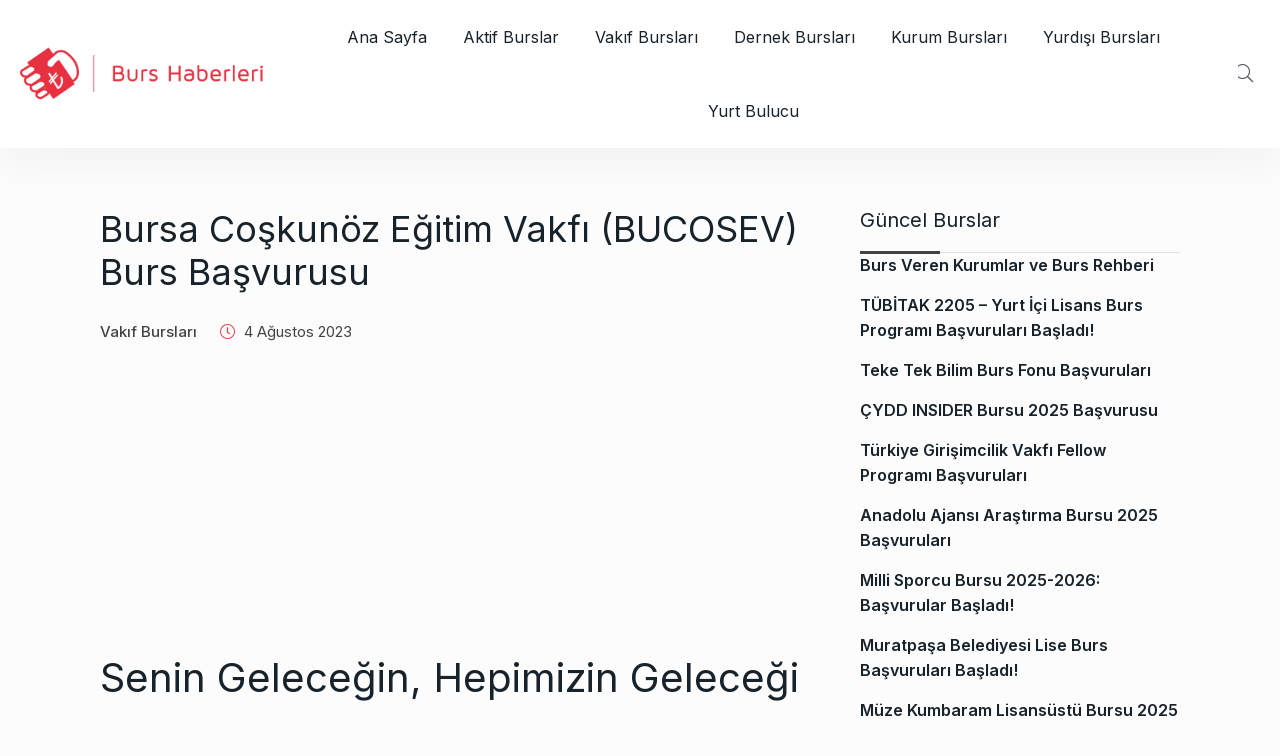

--- FILE ---
content_type: text/html; charset=UTF-8
request_url: https://www.burshaberleri.com/bucosev-bursu
body_size: 16100
content:
<!doctype html><html lang="tr"><head><meta charset="UTF-8"><meta name="viewport" content="width=device-width, initial-scale=1"><link rel="profile" href="https://gmpg.org/xfn/11"><meta name='robots' content='index, follow, max-image-preview:large, max-snippet:-1, max-video-preview:-1' /> <!-- This site is optimized with the Yoast SEO plugin v25.1 - https://yoast.com/wordpress/plugins/seo/ --><link media="all" href="https://www.burshaberleri.com/wp-content/cache/autoptimize/css/autoptimize_fa472929165345bbae398980ec512583.css" rel="stylesheet"><title>Bursa Coşkunöz Eğitim Vakfı (BUCOSEV) Burs Başvurusu - burshaberleri.com</title><link rel="canonical" href="https://www.burshaberleri.com/bucosev-bursu/" /><meta property="og:locale" content="tr_TR" /><meta property="og:type" content="article" /><meta property="og:title" content="Bursa Coşkunöz Eğitim Vakfı (BUCOSEV) Burs Başvurusu - burshaberleri.com" /><meta property="og:description" content="Senin Geleceğin, Hepimizin Geleceği Care Your Career, mühendislik fakültelerinin 3. ve 4. sınıflarındaki başarılı üniversite öğrencilerini hedefine alarak istihdama kazandırmayı amaçlayan bir burs programıdır. Care Your Career’in alışılagelmiş burs programlarından ayırt edici en önemli özelliği, öğrencinin sadece maddi olarak değil mesleki açıdan da gelişimine katkı sağlamasıdır. Aylık maddi desteğin yanı sıra öğrencilerin staj, istihdam ve [&hellip;]" /><meta property="og:url" content="https://www.burshaberleri.com/bucosev-bursu/" /><meta property="og:site_name" content="burshaberleri.com" /><meta property="article:publisher" content="https://www.facebook.com/burshaberleri/" /><meta property="article:published_time" content="2023-08-04T07:55:00+00:00" /><meta property="article:modified_time" content="2024-05-17T00:19:30+00:00" /><meta property="og:image" content="https://www.burshaberleri.com/wp-content/burs-resimleri/bursa-bucosev-bursu.jpg" /><meta property="og:image:width" content="400" /><meta property="og:image:height" content="250" /><meta property="og:image:type" content="image/jpeg" /><meta name="author" content="admin" /><meta name="twitter:card" content="summary_large_image" /><meta name="twitter:creator" content="@burshaberleri" /><meta name="twitter:site" content="@burshaberleri" /><meta name="twitter:label1" content="Yazan:" /><meta name="twitter:data1" content="admin" /><meta name="twitter:label2" content="Tahmini okuma süresi" /><meta name="twitter:data2" content="6 dakika" /> <script type="application/ld+json" class="yoast-schema-graph">{"@context":"https://schema.org","@graph":[{"@type":"Article","@id":"https://www.burshaberleri.com/bucosev-bursu/#article","isPartOf":{"@id":"https://www.burshaberleri.com/bucosev-bursu/"},"author":{"name":"admin","@id":"https://www.burshaberleri.com/#/schema/person/67dda4a92f7e502a6a920fb876d43c89"},"headline":"Bursa Coşkunöz Eğitim Vakfı (BUCOSEV) Burs Başvurusu","datePublished":"2023-08-04T07:55:00+00:00","dateModified":"2024-05-17T00:19:30+00:00","mainEntityOfPage":{"@id":"https://www.burshaberleri.com/bucosev-bursu/"},"wordCount":1404,"publisher":{"@id":"https://www.burshaberleri.com/#organization"},"image":{"@id":"https://www.burshaberleri.com/bucosev-bursu/#primaryimage"},"thumbnailUrl":"https://www.burshaberleri.com/wp-content/burs-resimleri/bursa-bucosev-bursu.jpg","keywords":["BUCOSEV","Bursa","Bursa Coşkunöz Eğitim Vakfı","Bursa Teknik Üniversitesi","Faruk Saraç Tasarım Meslek Yüksekokulu","Faruk Saraç Tasarım MYO","Mühendislik Fakültesi","MYO","Uludağ Üniversitesi","Uluslararası Ticaret Ve Finans","Uluslararası Ticaret Ve Finansman","Uluslararası Ticaret Ve İşletmecilik","Uluslararası Ticaret Ve Lojistik"],"articleSection":["Vakıf Bursları"],"inLanguage":"tr"},{"@type":"WebPage","@id":"https://www.burshaberleri.com/bucosev-bursu/","url":"https://www.burshaberleri.com/bucosev-bursu/","name":"Bursa Coşkunöz Eğitim Vakfı (BUCOSEV) Burs Başvurusu - burshaberleri.com","isPartOf":{"@id":"https://www.burshaberleri.com/#website"},"primaryImageOfPage":{"@id":"https://www.burshaberleri.com/bucosev-bursu/#primaryimage"},"image":{"@id":"https://www.burshaberleri.com/bucosev-bursu/#primaryimage"},"thumbnailUrl":"https://www.burshaberleri.com/wp-content/burs-resimleri/bursa-bucosev-bursu.jpg","datePublished":"2023-08-04T07:55:00+00:00","dateModified":"2024-05-17T00:19:30+00:00","breadcrumb":{"@id":"https://www.burshaberleri.com/bucosev-bursu/#breadcrumb"},"inLanguage":"tr","potentialAction":[{"@type":"ReadAction","target":["https://www.burshaberleri.com/bucosev-bursu/"]}]},{"@type":"ImageObject","inLanguage":"tr","@id":"https://www.burshaberleri.com/bucosev-bursu/#primaryimage","url":"https://www.burshaberleri.com/wp-content/burs-resimleri/bursa-bucosev-bursu.jpg","contentUrl":"https://www.burshaberleri.com/wp-content/burs-resimleri/bursa-bucosev-bursu.jpg","width":400,"height":250},{"@type":"BreadcrumbList","@id":"https://www.burshaberleri.com/bucosev-bursu/#breadcrumb","itemListElement":[{"@type":"ListItem","position":1,"name":"Home","item":"https://www.burshaberleri.com/"},{"@type":"ListItem","position":2,"name":"Bursa Coşkunöz Eğitim Vakfı (BUCOSEV) Burs Başvurusu"}]},{"@type":"WebSite","@id":"https://www.burshaberleri.com/#website","url":"https://www.burshaberleri.com/","name":"burshaberleri.com","description":"Burs Veren Kurumlar 2024 / 2025","publisher":{"@id":"https://www.burshaberleri.com/#organization"},"potentialAction":[{"@type":"SearchAction","target":{"@type":"EntryPoint","urlTemplate":"https://www.burshaberleri.com/?s={search_term_string}"},"query-input":{"@type":"PropertyValueSpecification","valueRequired":true,"valueName":"search_term_string"}}],"inLanguage":"tr"},{"@type":"Organization","@id":"https://www.burshaberleri.com/#organization","name":"Burs Haberleri","url":"https://www.burshaberleri.com/","logo":{"@type":"ImageObject","inLanguage":"tr","@id":"https://www.burshaberleri.com/#/schema/logo/image/","url":"https://www.burshaberleri.com/wp-content/burs-resimleri/burs.jpg","contentUrl":"https://www.burshaberleri.com/wp-content/burs-resimleri/burs.jpg","width":400,"height":400,"caption":"Burs Haberleri"},"image":{"@id":"https://www.burshaberleri.com/#/schema/logo/image/"},"sameAs":["https://www.facebook.com/burshaberleri/","https://x.com/burshaberleri","https://www.instagram.com/burshaberleri/","https://t.me/burshaberleri"]},{"@type":"Person","@id":"https://www.burshaberleri.com/#/schema/person/67dda4a92f7e502a6a920fb876d43c89","name":"admin","image":{"@type":"ImageObject","inLanguage":"tr","@id":"https://www.burshaberleri.com/#/schema/person/image/","url":"https://secure.gravatar.com/avatar/c7aad7691349230bdf8f5e4341c5e4c93eac9d12238e515b55e26785b68eeaea?s=96&d=mm&r=g","contentUrl":"https://secure.gravatar.com/avatar/c7aad7691349230bdf8f5e4341c5e4c93eac9d12238e515b55e26785b68eeaea?s=96&d=mm&r=g","caption":"admin"},"sameAs":["http://www.burshaberleri.com"]}]}</script> <!-- / Yoast SEO plugin. --><link rel='dns-prefetch' href='//fonts.googleapis.com' /><link rel='dns-prefetch' href='//www.googletagmanager.com' /><link rel="alternate" type="application/rss+xml" title="burshaberleri.com &raquo; akışı" href="https://www.burshaberleri.com/feed/" /><link rel="alternate" type="application/rss+xml" title="burshaberleri.com &raquo; yorum akışı" href="https://www.burshaberleri.com/comments/feed/" /><meta property="og:title" content="Bursa Coşkunöz Eğitim Vakfı (BUCOSEV) Burs Başvurusu"/><meta property="og:type" content="article"/><meta property="og:url" content="https://www.burshaberleri.com/bucosev-bursu/"/><meta property="og:site_name" content="burshaberleri.com"/><meta property="og:image" content="https://www.burshaberleri.com/wp-content/burs-resimleri/bursa-bucosev-bursu-300x188.jpg"/><meta name="description" content="Senin Geleceğin, Hepimizin Geleceği Care Your Career, mühendislik fakültelerinin 3. ve 4. sınıflarındaki başarılı üniversite öğrencilerini hedefine alarak"><link rel="apple-touch-icon" href="https://www.burshaberleri.com/wp-content/burs-resimleri/bursa-bucosev-bursu-300x188.jpg"><link rel='stylesheet' id='newsprk-fonts-css' href='https://fonts.googleapis.com/css?family=Inter%3A300%2C400%2C500%2C600%2C700%2C800&#038;ver=4.2' type='text/css' media='all' /> <script type="text/javascript" src="https://www.burshaberleri.com/wp-includes/js/jquery/jquery.min.js?ver=3.7.1" id="jquery-core-js"></script> <link rel="https://api.w.org/" href="https://www.burshaberleri.com/wp-json/" /><link rel="alternate" title="JSON" type="application/json" href="https://www.burshaberleri.com/wp-json/wp/v2/posts/5024" /><link rel="EditURI" type="application/rsd+xml" title="RSD" href="https://www.burshaberleri.com/xmlrpc.php?rsd" /><meta name="generator" content="WordPress 6.8.1" /><link rel='shortlink' href='https://www.burshaberleri.com/?p=5024' /><link rel="alternate" title="oEmbed (JSON)" type="application/json+oembed" href="https://www.burshaberleri.com/wp-json/oembed/1.0/embed?url=https%3A%2F%2Fwww.burshaberleri.com%2Fbucosev-bursu%2F" /><link rel="alternate" title="oEmbed (XML)" type="text/xml+oembed" href="https://www.burshaberleri.com/wp-json/oembed/1.0/embed?url=https%3A%2F%2Fwww.burshaberleri.com%2Fbucosev-bursu%2F&#038;format=xml" /><meta name="generator" content="Site Kit by Google 1.152.1" /><meta name="onesignal" content="wordpress-plugin"/><link rel="icon" href="https://www.burshaberleri.com/wp-content/burs-resimleri/cropped-burshaberleri-ico-32x32.png" sizes="32x32" /><link rel="icon" href="https://www.burshaberleri.com/wp-content/burs-resimleri/cropped-burshaberleri-ico-192x192.png" sizes="192x192" /><link rel="apple-touch-icon" href="https://www.burshaberleri.com/wp-content/burs-resimleri/cropped-burshaberleri-ico-180x180.png" /><meta name="msapplication-TileImage" content="https://www.burshaberleri.com/wp-content/burs-resimleri/cropped-burshaberleri-ico-270x270.png" /> <!-- Google tag (gtag.js) --> <script async src="https://www.googletagmanager.com/gtag/js?id=G-9LRW2QGT79"></script> <script src="https://www.burshaberleri.com/wp-content/cache/autoptimize/js/autoptimize_42029f9ed281361c735979de104f2154.js"></script></head><body class="wp-singular post-template-default single single-post postid-5024 single-format-standard wp-theme-newsprk sidebar-active"> <a class="skip-link screen-reader-text" href="#site-content">Skip to content</a><header class="header-area header-white header-5-area"><div class="header-menubar "><div class="container-fluid"><div class="row align-items-center"><div class="col-lg-12"><div class="header-menubar-items d-flex justify-content-between align-items-center"><div class="logo"> <a href="https://www.burshaberleri.com/"> <noscript><img  class="img-fluid" src="//www.burshaberleri.com/wp-content/burs-resimleri/burshaberleri-logo.png" alt="burshaberleri.com"></noscript><img  class="lazyload img-fluid" src='data:image/svg+xml,%3Csvg%20xmlns=%22http://www.w3.org/2000/svg%22%20viewBox=%220%200%20210%20140%22%3E%3C/svg%3E' data-src="//www.burshaberleri.com/wp-content/burs-resimleri/burshaberleri-logo.png" alt="burshaberleri.com"> </a></div><div class="header-menu"> <a href="#" class="menu-toggle full"><span class="bars"><span></span><span></span><span></span></span> </a><div class="stellarnav newsprk-menu-js"><ul id="menu-ana-menu-2020" class="newsprknav newsprk-navbar-nav"><li id="menu-item-18123" class="menu-item menu-item-type-custom menu-item-object-custom menu-item-home menu-item-18123 nav-item"><a href="https://www.burshaberleri.com/" class="nav-link">Ana Sayfa</a></li><li id="menu-item-19204" class="menu-item menu-item-type-taxonomy menu-item-object-category menu-item-19204 nav-item"><a href="https://www.burshaberleri.com/burslar/aktif-burslar/" class="nav-link">Aktif Burslar</a></li><li id="menu-item-10059" class="menu-item menu-item-type-taxonomy menu-item-object-category current-post-ancestor current-menu-parent current-post-parent menu-item-10059 nav-item"><a href="https://www.burshaberleri.com/burslar/vakif-burslari/" class="nav-link">Vakıf Bursları</a></li><li id="menu-item-10048" class="menu-item menu-item-type-taxonomy menu-item-object-category menu-item-10048 nav-item"><a href="https://www.burshaberleri.com/burslar/dernek-burslari/" class="nav-link">Dernek Bursları</a></li><li id="menu-item-10056" class="menu-item menu-item-type-taxonomy menu-item-object-category menu-item-10056 nav-item"><a href="https://www.burshaberleri.com/burslar/kurum-burslari/" class="nav-link">Kurum Bursları</a></li><li id="menu-item-10060" class="menu-item menu-item-type-taxonomy menu-item-object-category menu-item-10060 nav-item"><a href="https://www.burshaberleri.com/burslar/yurt-disi-egitim-burslari/" class="nav-link">Yurdışı Bursları</a></li><li id="menu-item-10152" class="menu-item menu-item-type-custom menu-item-object-custom menu-item-10152 nav-item"><a href="http://www.yurtbulucu.com/" class="nav-link">Yurt Bulucu</a></li></ul></div><!-- .stellarnav --></div><div class="header-menu-rightbar d-none d-lg-block"><div class="header-menu-search"><ul><li><a class="header_search_btn" href="#"><i class="fal fa-search"></i></a></li></ul><div class="header__search"><form action="https://www.burshaberleri.com/"> <input type="search" name="s" id="h_search" placeholder="Search Here..."> <button type="submit"><i class="fal fa-search"></i></button></form></div></div></div></div></div></div></div></div></header><div id="site-content" class="blog-single main-container" role="main"> <!-- ================================= Section plans --><section class="archives post post1 padding-top-30"><div class="container"><div class="space-30"></div><div class="row"><div class="col-lg-8"><div class="row"><div class="col-lg-12  m-auto"><article id="post-5024" class="qomodo-post-content post-single &quot;layout-2 post-5024 post type-post status-publish format-standard has-post-thumbnail hentry category-vakif-burslari tag-bucosev tag-bursa tag-bursa-coskunoz-egitim-vakfi tag-bursa-teknik-universitesi tag-faruk-sarac-tasarim-meslek-yuksekokulu tag-faruk-sarac-tasarim-myo tag-muhendislik-fakultesi tag-myo tag-uludag-universitesi tag-uluslararasi-ticaret-ve-finans tag-uluslararasi-ticaret-ve-finansman tag-uluslararasi-ticaret-ve-isletmecilik tag-uluslararasi-ticaret-ve-lojistik"> <!--
<noscript><img src="https://www.burshaberleri.com/wp-content/burs-resimleri/bursa-bucosev-bursu.jpg" alt="Bursa Coşkunöz Eğitim Vakfı (BUCOSEV) Burs Başvurusu"></noscript><img class="lazyload" src='data:image/svg+xml,%3Csvg%20xmlns=%22http://www.w3.org/2000/svg%22%20viewBox=%220%200%20210%20140%22%3E%3C/svg%3E' data-src="https://www.burshaberleri.com/wp-content/burs-resimleri/bursa-bucosev-bursu.jpg" alt="Bursa Coşkunöz Eğitim Vakfı (BUCOSEV) Burs Başvurusu"><div class="space-30"></div><div class="row"><div class="col-lg-6 col-sm-6 align-self-center"></div><div class="col-lg-6 col-sm-6 align-self-center"><div class="author_social inline text-right"><ul></ul></div></div></div><div class="space-30"></div> --><div class="single_post_heading"><h1> Bursa Coşkunöz Eğitim Vakfı (BUCOSEV) Burs Başvurusu</h1></div><div class="space-10"></div><div class="row"><div class="col-12"><div class="page_comments"><ul class="inline"><li class='cat'><a 
class="post-cat" 
href="https://www.burshaberleri.com/burslar/vakif-burslari/"
>Vakıf Bursları</a></li><li><i class="fal fa-clock"></i> 4 Ağustos 2023</li></ul></div></div></div><div class="space-30"></div><div class="centurylib-row"><article class="centurylib-list-item"><div class="article-wrapper"><div class="article-details"> <script async src="https://pagead2.googlesyndication.com/pagead/js/adsbygoogle.js"></script> <!-- 336x280, oluşturulma 22.10.2010 burs --> <ins class="adsbygoogle"
style="display:block"
data-ad-client="ca-pub-3677427462512985"
data-ad-slot="6669960725"
data-ad-format="auto"></ins> <script>(adsbygoogle = window.adsbygoogle || []).push({});</script> </div></div></article></div><div class="content"><h1>Senin Geleceğin, Hepimizin Geleceği</h1><div class="clr">Care Your Career, mühendislik fakültelerinin 3. ve 4. sınıflarındaki başarılı üniversite öğrencilerini hedefine alarak istihdama kazandırmayı amaçlayan bir burs programıdır.<br /><br />Care Your Career’in alışılagelmiş burs programlarından ayırt edici en önemli özelliği, öğrencinin sadece maddi olarak değil mesleki açıdan da gelişimine katkı sağlamasıdır. Aylık maddi desteğin yanı sıra öğrencilerin staj, istihdam ve kariyer ihtiyaçlarını da gözeten Care Your Career, her öğrenci için ayrı bir program tasarlar. Her programda öğrencilere iştirakçi şirketlerden bir mentor atanır. Mentor tüm mesleki tecrübesini öğrenci ile paylaşır, öğrencinin staj çalışmalarını destekler ve en uygun alan veya birim için stajını planlar.<br /><br />Öğrenciler stajları boyunca alanlarıyla ilgili bir proje üslenir ve o projeyi şirket içerisinde çalışan deneyimli meslektaşları ile sürdürür. Care Your Career’de, öğrencinin isteği ve ihtiyacı doğrultusunda, okulu ile yapılacak değerlendirmeler sonrası eğitim hayatı etkilenmemesi ön koşulu ile öğrenciye yarı zamanlı iş imkanı da sağlanır. Programdaki öğrenciler çeşitli kişisel gelişim eğitimleriyle de desteklenip, staj boyunca tecrübe kazandırılarak istihdama hazırlanır.</div><div> </div><div><table width="800px" align="center"><tbody><tr><td colspan="3"><p><strong>AMAÇ VE KAPSAM</strong><br />Bursa Coşkunöz Eğitim Vakfı, Atatürk ilke ve inkılaplarına bağlı, akademik olarak başarılı ve yetenekli, aynı zamanda maddi imkanı yetersiz olan meslek yüksekokulu ve üniversite öğrencilerine karşılıksız nakit burs ve Bursa’da öğrenim görecek üniversite öğrencilerine Çağdaş Eğitim Kooperatifi’nde konaklama bursu vermektedir.<br /><strong><br />GENEL KOŞULLAR</strong><br />Burslardan faydalanmak için aşağıdaki şartların sağlanması gerekmektedir.</p><ul><li>T.C. vatandaşı olmak.</li><li>Yurt içindeki kamu eğitim kurumlarında tam zamanlı öğrenci statüsünde kayıtlı olmak. Özel Üniversiteler, Vakıf Üniversiteleri, Açık Öğretim ve Uzaktan Öğretim Programları kapsam dışındadır.</li><li>Öğrenimini tamamlayabilmek için maddi desteğe ihtiyaç duyuyor olmak ve belirlenen kriterler çerçevesinde akademik olarak başarılı olmak.</li><li>Herhangi bir disiplin cezası almamış olmak. Disiplin cezası alan veya bu konuda yanlış beyanı tespit eidlen öğrencinin bursu sona erdirilir.</li><li>Başka bir kurumdan maaş, ücret ve/veya burs (kamu kuruluşlarınca verilen burslar hariç) almıyor olmak.</li><li>Aksi belirtilmedikçe, burslar karşılıksız olup öğrenciye bir mecburi hizmet ya da geri ödeme yükümlülüğü getirmez.</li><li>Bursların kontenjan, kapsam, miktar  ve koşulları her yıl Vakıf Yönetim Kurulu tarafından belirlenir.</li><li>2023-2024 Yılı Eğitim ve Öğretim Dönemi?nde mühendislik fakültelerinin 3. ve 4. Sınıf öğrencilerine burs verilecektir.</li></ul><p><strong><br />BAŞVURU VE DEĞERLENDİRME SÜRECİ</strong><br />Burs başvuruları her yıl Eylül ayında Bursa Coşkunöz Eğitim Vakfı’nın internet sitesinden burs başvuru formu doldurularak yapılır.<br />Başvuru yapan öğrenciler, akademik başarı, maddi durumları, demografik bilgileri gibi kriterler  dikkate alınarak bağımsız bir sistematik tarafından öncelik sırasına dizilir. Öncelik sırasına göre adaylar kontenjan doğrultusunda Burs Komitesi tarafından değerlendirilir ve burs verilecek öğrenciler belirlenerek karara bağlanır.<br />İlgili burs kontenjanına alınan bursiyer adaylarına bilgilendirme elektronik posta yoluyla yapılır ve bursiyer adayları bu elektronik posta ile süreç hakkında bilgilendirilerek kendilerinden aşağıda sıralanan belgeler talep edilir:</p><ul><li>Açık adres ve telefon numarasının bulunduğu başvuru dilekçesi,</li><li>İlk kayıt olanlar için lise mezuniyet derecesi beyanı,</li><li>Ara sınıfta okuyan öğrenciler için transkript,</li><li>Adli sicil kaydı ,</li><li>Aile çalışanlarından ücretli çalışan var ise maaş bordrosu,emekli olan var ise emeklilik cüzdanı fotokopisi, bağkurlu olan var ise gelir vergisi beyannamesi fotokopisi,</li><li>Babanın veya annenin işsiz olması durumunda SSK, Bağ-Kur, T.C. Emekli Sandığı ve Ticaret Odası’ndan kayıtlı olmadığına dair belge,</li><li>Bursiyer adayın okuyan öğrenci kardeşi var ise öğrenci belgesi/belgeleri,</li><li>Öğrencinin bir adet fotoğrafı,</li><li>İkametgah belgesi,</li><li>Ailesinin oturduğu ev kira ise kira kontratı fotokopisi,</li><li>Ailesinin oturduğu ev kendi mülkleri ise gayrimenkulün tapu fotokopisi,</li><li>Devam eden Kredi/Borç ödemesi var ise kredi tutarı ve ödeme tarihlerini gösterir belge,</li><li>Anne ve baba boşanmış ise mahkeme kararı fotokopisi,</li><li>Anne ve babanın vefatı söz konusu ise nüfus kaydı sureti,</li><li>Anne, baba veya kardeşlerin ağır hastalığı söz konusu ise devlet hastanesinden rapor,</li><li>Ailenin son 3 aylık elektrik ve telefon faturaları</li></ul><p>Bursiyer adayları istenilen belgelerin tamamını bir seferde, belirlenmiş olan tarihe kadar Bursa Coşkunöz Eğitim Vakfı’na posta ile göndermek ile yükümlüdür. Belgeleri eksik gelen başvurular işleme alınmaz ve öngörülen sürede belgelerin tamamı Bursa Coşkunöz Eğitim Vakfı’na ulaşmadığı takdirde bursiyer adaylığından çıkarılır.<br />Bursiyer adaylarının belgeleri başvurularındaki beyanları ile karşılaştırılır. Değerlendirmeye esas oluşturan beyana aykırı bilgiler var ise incelenir ve gerekli görülen durumlarda aday süreç dışına çıkartılır ve burs verilmez.<br />Burs başvurusunda bulunan adaylar sonuçları Coşkunöz Eğitim Vakfı internet sitesinden TC Kimlik numaraları ve şifrelerini girerek öğrenebilirler.<br /><strong><br />BURS MİKTARI VE ÖDEMESİ</strong></p><ul><li>Bursu kabul edilen öğrencilerin Akbank A.Ş.’de kendi isimlerine TL hesabı açtırması gerekmektedir. <br /><strong>Önemli Not:</strong> Ödemelerde aksama yaşanmaması adına; Iban numarasında hatalı bildirimin önüne geçebilmek için 0 224 243 11 46 no&#8217;lu fax numarasına hesap cüzdan fotokopinizi fakslamanız veya taratıp elektronik posta ile göndermenizi önemle rica ederiz.</li><li>Burs ödemeleri aylık yapılacak olup 9 aylık süreç, Ocak-Haziran ve Ekim-Aralık dönemlerini kapsayacaktır.</li><li>İlgili dönemde ödeme yapılabilmesi için bursiyerin gerekli bilgi ve belge güncellemelerini yapmış olması şartı aranır. Eksik ve güncel olmayan bilgi ve belge olması durumunda burs ödemesi yapılmaz.</li></ul><p><strong>BURS SÜRESİ </strong><br />Burs almaya hak kazanan öğrenciler için, aşağıda değinilen “burs kesilme nedenleri”ne ilişkin bir tespitte bulunulmadığı sürece ve eğitim hayatı ile sınırlı olarak burs ödenir. Her yıl tekrar bir değerlendirme yapılmaz. Ancak bursiyerlerin her başvuru döneminde internet üzerinden başvurularını yenilemeleri istenir, her dönem sonunda Bursa Coşkunöz Eğitim Vakfı tarafından öğrencilerin döneme ilişkin transkriptleri alınır ve bursun devamı için gereken başarı kriterlerini sürdürüp sürdürmedikleri incelenir.<br />Bursun devam edilebilmesi için, bursiyerin tüm derslerinden başarılı olması ve aşağıda değinilen burs kesme gerekçelerinden herhangi birinin gerçekleşmemiş olması yeterlidir.<br /><strong><br />BURSUN FESİH ŞARTLARI</strong><br />Aşağıdaki durumlarda burs komisyonunun vereceği karar ile burs kesilir.</p><ul><li>Yasadışı faaliyetler ile ilişkisi olduğu ya da yüz kızartıcı suç işlediğinin mahkeme kararı ile belgelenmesi,</li><li>Disiplin cezası alması,</li><li>Başvurusu sırasında gerçeğe aykırı beyanda bulunduğunun belirlenmesi,</li><li>Normal eğitim süresi içerisinde programı tamamlayamaması,</li><li>Okul ile ilişkisinin bitmesi,</li><li>Kamu kuruluşları haricinde bir kurumdan burs, maaş aldığının belirlenmesi.</li></ul><p>Burs kesilme koşullarının gerçekleşmesi halinde  bursun kesilmesi için eğitim yılının sonu beklenmez.<br /><strong><br />BURSİYERİN YÜKÜMLÜLÜKLERİ </strong></p><ul><li>Bursiyer programın kural ve ilkelerine uymak, başvuru safhasından itibaren gerçek dışı ve yanıltıcı bilgi vermemek,</li><li>Başvurusundan sonra bursiyer olarak devam ettiği süre boyunca beyanında meydana gelen değişiklikleri anında bildirmekle yükümlüdür.</li><li>Bursiyerlerin, burs aldıkları süre boyunca, her öğrenim dönemi başvuru döneminde internetten başvuru formu doldurmaları, ilgili yıla ait transkriptlerini ve öğrenci belgelerini belirtilen sürede Bursa Coşkunöz Eğitim Vakfı’na elden ya da posta yolu ile ulaştırmaları gerekmektedir.</li><li>Bursiyerler, Vakıftan burs aldığı süre içinde kamu kuruluşları haricinde başka bir kurum, kuruluş veya şahıstan nakit yardım şeklinde burs alması durumda Coşkunöz Eğitim Vakfı’na bilgi vermekle yükümlüdür.</li></ul></td></tr></tbody></table></div></div><div class="space-40"></div><div class="tags"><ul class="inline"><li class="tag_list"><i class="fas fa-tag"></i> Tags</li><li> <a href="https://www.burshaberleri.com/burs/bucosev/"> BUCOSEV </a></li><li> <a href="https://www.burshaberleri.com/burs/bursa/"> Bursa </a></li><li> <a href="https://www.burshaberleri.com/burs/bursa-coskunoz-egitim-vakfi/"> Bursa Coşkunöz Eğitim Vakfı </a></li><li> <a href="https://www.burshaberleri.com/burs/bursa-teknik-universitesi/"> Bursa Teknik Üniversitesi </a></li><li> <a href="https://www.burshaberleri.com/burs/faruk-sarac-tasarim-meslek-yuksekokulu/"> Faruk Saraç Tasarım Meslek Yüksekokulu </a></li><li> <a href="https://www.burshaberleri.com/burs/faruk-sarac-tasarim-myo/"> Faruk Saraç Tasarım MYO </a></li><li> <a href="https://www.burshaberleri.com/burs/muhendislik-fakultesi/"> Mühendislik Fakültesi </a></li><li> <a href="https://www.burshaberleri.com/burs/myo/"> MYO </a></li><li> <a href="https://www.burshaberleri.com/burs/uludag-universitesi/"> Uludağ Üniversitesi </a></li><li> <a href="https://www.burshaberleri.com/burs/uluslararasi-ticaret-ve-finans/"> Uluslararası Ticaret Ve Finans </a></li><li> <a href="https://www.burshaberleri.com/burs/uluslararasi-ticaret-ve-finansman/"> Uluslararası Ticaret Ve Finansman </a></li><li> <a href="https://www.burshaberleri.com/burs/uluslararasi-ticaret-ve-isletmecilik/"> Uluslararası Ticaret Ve İşletmecilik </a></li><li> <a href="https://www.burshaberleri.com/burs/uluslararasi-ticaret-ve-lojistik/"> Uluslararası Ticaret Ve Lojistik </a></li></ul></div></article></div></div></div><div class="col-lg-4"><aside id="sidebar" class="blog-sidebar sidebar "><div id="custom_html-6" class="widget_text widget widget_custom_html"><div class="textwidget custom-html-widget"><a id="ios-app-link" href="https://apps.apple.com/tr/app/calcify-hesaplama-arac%C4%B1/id6447792677?l=tr" target="_blank" rel="noopener noreferrer" style="display: none;"> <button style="background-color: #FEA200; color: white; border: none; padding: 10px 20px;"> KYK Burs ve Kredi Hesaplama İçin Uygulamamızı Edinin! </button> </a></div></div><div id="recent-posts-7" class="widget widget_recent_entries"><h3 class="widget-title">Güncel Burslar</h3><ul><li> <a href="https://www.burshaberleri.com/burs-veren-kurumlar/">Burs Veren Kurumlar ve Burs Rehberi</a></li><li> <a href="https://www.burshaberleri.com/tubitak-yurt-ici-lisans-burs-programi/">TÜBİTAK 2205 &#8211; Yurt İçi Lisans Burs Programı Başvuruları Başladı!</a></li><li> <a href="https://www.burshaberleri.com/teke-tek-bilim-burs-fonu/">Teke Tek Bilim Burs Fonu Başvuruları</a></li><li> <a href="https://www.burshaberleri.com/cydd-insider-bursu/">ÇYDD INSIDER Bursu 2025 Başvurusu</a></li><li> <a href="https://www.burshaberleri.com/turkiye-girisimcilik-vakfi-bursu/">Türkiye Girişimcilik Vakfı Fellow Programı Başvuruları</a></li><li> <a href="https://www.burshaberleri.com/aa-arastirma-burslari/">Anadolu Ajansı Araştırma Bursu 2025 Başvuruları</a></li><li> <a href="https://www.burshaberleri.com/milli-sporcu-bursu/">Milli Sporcu Bursu 2025-2026: Başvurular Başladı!</a></li><li> <a href="https://www.burshaberleri.com/muratpasa-belediyesi-bursu/">Muratpaşa Belediyesi Lise Burs Başvuruları Başladı!</a></li><li> <a href="https://www.burshaberleri.com/muze-kumbaram-bursu/">Müze Kumbaram Lisansüstü Bursu 2025 Başvuruları Başladı!</a></li><li> <a href="https://www.burshaberleri.com/marie-sklodowska-curie-burslari/">Marie Skłodowska-Curie Actions (MSCA) Postdoctoral Fellowships</a></li></ul></div><div id="carbon_fields_theme_widget_newsprk_social_counter-2" class="widget social-counter carbon_fields_theme_widget_newsprk_social_counter"><div class="theme-3"><div class="follow_box widget-inner sociai_style3 mb30 border-radious5 inner_socail4"><h3 class="widget-title">Sosyal Medya'da Takip Et</h3><div class="social_shares"> <a class="single_social social_instagram" href="https://www.instagram.com/burshaberleri/"> <span class="follow_icon"> <i class="fab fa-instagram"></i> </span><div class="social_counter_content"> <span class="social_counter_number">63K</span> <span class="icon_text">Takipçi </span></div> </a> <a class="single_social social_facebook" href="https://www.facebook.com/burshaberleri"> <span class="follow_icon"> <i class="fab fa-facebook"></i> </span><div class="social_counter_content"> <span class="social_counter_number">165K</span> <span class="icon_text">Takipçi </span></div> </a> <a class="single_social social_twitter" href="https://twitter.com/burshaberleri"> <span class="follow_icon"> <i class="fab fa-twitter"></i> </span><div class="social_counter_content"> <span class="social_counter_number">49K</span> <span class="icon_text">Takipçi </span></div> </a> <a class="single_social social_telegram" href="https://t.me/burshaberleri"> <span class="follow_icon"> <i class="fab fa-telegram"></i> </span><div class="social_counter_content"> <span class="social_counter_number">2K</span> <span class="icon_text">Takipçi </span></div> </a> <a class="single_social social_linkedin" href="https://www.linkedin.com/company/65655403"> <span class="follow_icon"> <i class="fab fa-linkedin"></i> </span><div class="social_counter_content"> <span class="social_counter_number">170+</span> <span class="icon_text">Takipçi </span></div> </a> <a class="single_social social_youtube" href="https://www.youtube.com/@BursHaberleri"> <span class="follow_icon"> <i class="fab fa-youtube"></i> </span><div class="social_counter_content"> <span class="social_counter_number">300+</span> <span class="icon_text">Takipçi </span></div> </a></div></div></div></div><div id="custom_html-7" class="widget_text widget widget_custom_html"><h3 class="widget-title">Şehirlere Göre Burslar</h3><div class="textwidget custom-html-widget"><select id="sehirler" onchange="goToCityPage()"><option value="">Şehir Seçin</option><option value="https://www.burshaberleri.com/burs/istanbul">İstanbul</option><option value="https://www.burshaberleri.com/burs/ankara">Ankara</option><option value="https://www.burshaberleri.com/burs/izmir">İzmir</option><option value="https://www.burshaberleri.com/burs/antalya">Antalya</option><option value="https://www.burshaberleri.com/burs/adana">Adana</option><option value="https://www.burshaberleri.com/burs/adiyaman">Adıyaman</option><option value="https://www.burshaberleri.com/burs/afyonkarahisar">Afyonkarahisar</option><option value="https://www.burshaberleri.com/burs/agri">Ağrı</option><option value="https://www.burshaberleri.com/burs/aksaray">Aksaray</option><option value="https://www.burshaberleri.com/burs/amasya">Amasya</option><option value="https://www.burshaberleri.com/burs/ardahan">Ardahan</option><option value="https://www.burshaberleri.com/burs/artvin">Artvin</option><option value="https://www.burshaberleri.com/burs/aydin">Aydın</option><option value="https://www.burshaberleri.com/burs/balikesir">Balıkesir</option><option value="https://www.burshaberleri.com/burs/bartin">Bartın</option><option value="https://www.burshaberleri.com/burs/batman">Batman</option><option value="https://www.burshaberleri.com/burs/bayburt">Bayburt</option><option value="https://www.burshaberleri.com/burs/bilecik">Bilecik</option><option value="https://www.burshaberleri.com/burs/bingol">Bingöl</option><option value="https://www.burshaberleri.com/burs/bitlis">Bitlis</option><option value="https://www.burshaberleri.com/burs/bolu">Bolu</option><option value="https://www.burshaberleri.com/burs/burdur">Burdur</option><option value="https://www.burshaberleri.com/burs/bursa">Bursa</option><option value="https://www.burshaberleri.com/burs/canakkale">Çanakkale</option><option value="https://www.burshaberleri.com/burs/cankiri">Çankırı</option><option value="https://www.burshaberleri.com/burs/corum">Çorum</option><option value="https://www.burshaberleri.com/burs/denizli">Denizli</option><option value="https://www.burshaberleri.com/burs/diyarbakir">Diyarbakır</option><option value="https://www.burshaberleri.com/burs/duzce">Düzce</option><option value="https://www.burshaberleri.com/burs/edirne">Edirne</option><option value="https://www.burshaberleri.com/burs/elazig">Elazığ</option><option value="https://www.burshaberleri.com/burs/erzincan">Erzincan</option><option value="https://www.burshaberleri.com/burs/erzurum">Erzurum</option><option value="https://www.burshaberleri.com/burs/eskisehir">Eskişehir</option><option value="https://www.burshaberleri.com/burs/gaziantep">Gaziantep</option><option value="https://www.burshaberleri.com/burs/giresun">Giresun</option><option value="https://www.burshaberleri.com/burs/gumushane">Gümüşhane</option><option value="https://www.burshaberleri.com/burs/hakkari">Hakkari</option><option value="https://www.burshaberleri.com/burs/hatay">Hatay</option><option value="https://www.burshaberleri.com/burs/igdir">Iğdır</option><option value="https://www.burshaberleri.com/burs/isparta">Isparta</option><option value="https://www.burshaberleri.com/burs/kahramanmaras">Kahramanmaraş</option><option value="https://www.burshaberleri.com/burs/karabuk">Karabük</option><option value="https://www.burshaberleri.com/burs/karaman">Karaman</option><option value="https://www.burshaberleri.com/burs/kars">Kars</option><option value="https://www.burshaberleri.com/burs/kastamonu">Kastamonu</option><option value="https://www.burshaberleri.com/burs/kayseri">Kayseri</option><option value="https://www.burshaberleri.com/burs/kirikkale">Kırıkkale</option><option value="https://www.burshaberleri.com/burs/kirklareli">Kırklareli</option><option value="https://www.burshaberleri.com/burs/kirsehir">Kırşehir</option><option value="https://www.burshaberleri.com/burs/kilis">Kilis</option><option value="https://www.burshaberleri.com/burs/kocaeli">Kocaeli</option><option value="https://www.burshaberleri.com/burs/konya">Konya</option><option value="https://www.burshaberleri.com/burs/kutahya">Kütahya</option><option value="https://www.burshaberleri.com/burs/malatya">Malatya</option><option value="https://www.burshaberleri.com/burs/manisa">Manisa</option><option value="https://www.burshaberleri.com/burs/mardin">Mardin</option><option value="https://www.burshaberleri.com/burs/mersin">Mersin</option><option value="https://www.burshaberleri.com/burs/mugla">Muğla</option><option value="https://www.burshaberleri.com/burs/mus">Muş</option><option value="https://www.burshaberleri.com/burs/nevsehir">Nevşehir</option><option value="https://www.burshaberleri.com/burs/nigde">Niğde</option><option value="https://www.burshaberleri.com/burs/ordu">Ordu</option><option value="https://www.burshaberleri.com/burs/osmaniye">Osmaniye</option><option value="https://www.burshaberleri.com/burs/rize">Rize</option><option value="https://www.burshaberleri.com/burs/sakarya">Sakarya</option><option value="https://www.burshaberleri.com/burs/samsun">Samsun</option><option value="https://www.burshaberleri.com/burs/siirt">Siirt</option><option value="https://www.burshaberleri.com/burs/sinop">Sinop</option><option value="https://www.burshaberleri.com/burs/sivas">Sivas</option><option value="https://www.burshaberleri.com/burs/sanliurfa">Şanlıurfa</option><option value="https://www.burshaberleri.com/burs/sirnak">Şırnak</option><option value="https://www.burshaberleri.com/burs/tekirdag">Tekirdağ</option><option value="https://www.burshaberleri.com/burs/tokat">Tokat</option><option value="https://www.burshaberleri.com/burs/trabzon">Trabzon</option><option value="https://www.burshaberleri.com/burs/tunceli">Tunceli</option><option value="https://www.burshaberleri.com/burs/usak">Uşak</option><option value="https://www.burshaberleri.com/burs/van">Van</option><option value="https://www.burshaberleri.com/burs/yalova">Yalova</option><option value="https://www.burshaberleri.com/burs/yozgat">Yozgat</option><option value="https://www.burshaberleri.com/burs/zonguldak">Zonguldak</option> </select></div></div><div id="custom_html-8" class="widget_text widget widget_custom_html"><h3 class="widget-title">Üniversitelere Göre Burslar</h3><div class="textwidget custom-html-widget"><select id="universiteler" onchange="goToUniversityPage()"><option value="">Bir Üniversite Seçiniz</option><option value="https://www.burshaberleri.com/burs/abdullah-gul-universitesi">Abdullah Gül Üniversitesi</option><option value="https://www.burshaberleri.com/burs/acibadem-universitesi">Acıbadem Üniversitesi</option><option value="https://www.burshaberleri.com/burs/adana-alparslan-turkes-bilim-ve-teknoloji-universitesi">Adana Alparslan Türkeş Bilim ve Teknoloji Üniversitesi</option><option value="https://www.burshaberleri.com/burs/adiyaman-universitesi">Adıyaman Üniversitesi</option><option value="https://www.burshaberleri.com/burs/afyon-kocatepe-universitesi">Afyon Kocatepe Üniversitesi</option><option value="https://www.burshaberleri.com/burs/afyonkarahisar-saglik-bilimleri-universitesi">Afyonkarahisar Sağlık Bilimleri Üniversitesi</option><option value="https://www.burshaberleri.com/burs/agri-ibrahim-cecen-universitesi">Ağrı İbrahim Çeçen Üniversitesi</option><option value="https://www.burshaberleri.com/burs/akdeniz-universitesi">Akdeniz Üniversitesi</option><option value="https://www.burshaberleri.com/burs/aksaray-universitesi">Aksaray Üniversitesi</option><option value="https://www.burshaberleri.com/burs/alanya-alaaddin-keykubat-universitesi">Alanya Alaaddin Keykubat Üniversitesi</option><option value="https://www.burshaberleri.com/burs/alanya-hamdullah-emin-pasa-universitesi">Alanya Hamdullah Emin Paşa Üniversitesi</option><option value="https://www.burshaberleri.com/burs/amasya-universitesi">Amasya Üniversitesi</option><option value="https://www.burshaberleri.com/burs/anadolu-universitesi">Anadolu Üniversitesi</option><option value="https://www.burshaberleri.com/burs/ankara-haci-bayram-veli-universitesi">Ankara Hacı Bayram Veli Üniversitesi</option><option value="https://www.burshaberleri.com/burs/ankara-medipol-universitesi">Ankara Medipol Üniversitesi</option><option value="https://www.burshaberleri.com/burs/ankara-muzik-ve-guzel-sanatlar-universitesi">Ankara Müzik ve Güzel Sanatlar Üniversitesi</option><option value="https://www.burshaberleri.com/burs/ankara-sosyal-bilimler-universitesi">Ankara Sosyal Bilimler Üniversitesi</option><option value="https://www.burshaberleri.com/burs/ankara-universitesi">Ankara Üniversitesi</option><option value="https://www.burshaberleri.com/burs/ankara-yildirim-beyazit-universitesi">Ankara Yıldırım Beyazıt Üniversitesi</option><option value="https://www.burshaberleri.com/burs/antalya-akev-universitesi">Antalya Akev Üniversitesi</option><option value="https://www.burshaberleri.com/burs/antalya-bilim-universitesi">Antalya Bilim Üniversitesi</option><option value="https://www.burshaberleri.com/burs/ardahan-universitesi">Ardahan Üniversitesi</option><option value="https://www.burshaberleri.com/burs/artvin-coruh-universitesi">Artvin Çoruh Üniversitesi</option><option value="https://www.burshaberleri.com/burs/ataturk-universitesi">Atatürk Üniversitesi</option><option value="https://www.burshaberleri.com/burs/atilim-universitesi">Atılım Üniversitesi</option><option value="https://www.burshaberleri.com/burs/avrasya-universitesi">Avrasya Üniversitesi</option><option value="https://www.burshaberleri.com/burs/aydin-adnan-menderes-universitesi">Aydın Adnan Menderes Üniversitesi</option><option value="https://www.burshaberleri.com/burs/bahcesehir-universitesi">Bahçeşehir Üniversitesi</option><option value="https://www.burshaberleri.com/burs/balikesir-universitesi">Balıkesir Üniversitesi</option><option value="https://www.burshaberleri.com/burs/bandirma-onyedi-eylul-universitesi">Bandırma Onyedi Eylül Üniversitesi</option><option value="https://www.burshaberleri.com/burs/bartin-universitesi">Bartın Üniversitesi</option><option value="https://www.burshaberleri.com/burs/baskent-universitesi">Başkent Üniversitesi</option><option value="https://www.burshaberleri.com/burs/batman-universitesi">Batman Üniversitesi</option><option value="https://www.burshaberleri.com/burs/bayburt-universitesi">Bayburt Üniversitesi</option><option value="https://www.burshaberleri.com/burs/beykent-universitesi">Beykent Üniversitesi</option><option value="https://www.burshaberleri.com/burs/bezmialem-vakif-universitesi">Bezmialem Vakıf Üniversitesi</option><option value="https://www.burshaberleri.com/burs/bilecik-seyh-edebali-universitesi">Bilecik Şeyh Edebali Üniversitesi</option><option value="https://www.burshaberleri.com/burs/bingol-universitesi">Bingöl Üniversitesi</option><option value="https://www.burshaberleri.com/burs/biruni-universitesi">Biruni Üniversitesi</option><option value="https://www.burshaberleri.com/burs/bitlis-eren-universitesi">Bitlis Eren Üniversitesi</option><option value="https://www.burshaberleri.com/burs/bogazici-universitesi">Boğaziçi Üniversitesi</option><option value="https://www.burshaberleri.com/burs/bolu-abant-izzet-baysal-universitesi">Bolu Abant İzzet Baysal Üniversitesi</option><option value="https://www.burshaberleri.com/burs/burdur-mehmet-akif-ersoy-universitesi">Burdur Mehmet Akif Ersoy Üniversitesi</option><option value="https://www.burshaberleri.com/burs/bursa-teknik-universitesi">Bursa Teknik Üniversitesi</option><option value="https://www.burshaberleri.com/burs/bursa-uludag-universitesi">Bursa Uludağ Üniversitesi</option><option value="https://www.burshaberleri.com/burs/cag-universitesi">Çağ Üniversitesi</option><option value="https://www.burshaberleri.com/burs/canakkale-onsekiz-mart-universitesi">Çanakkale Onsekiz Mart Üniversitesi</option><option value="https://www.burshaberleri.com/burs/cankaya-universitesi">Çankaya Üniversitesi</option><option value="https://www.burshaberleri.com/burs/cankiri-karatekin-universitesi">Çankırı Karatekin Üniversitesi</option><option value="https://www.burshaberleri.com/burs/cukurova-universitesi">Çukurova Üniversitesi</option><option value="https://www.burshaberleri.com/burs/dicle-universitesi">Dicle Üniversitesi</option><option value="https://www.burshaberleri.com/burs/dogus-universitesi">Doğuş Üniversitesi</option><option value="https://www.burshaberleri.com/burs/dokuz-eylul-universitesi">Dokuz Eylül Üniversitesi</option><option value="https://www.burshaberleri.com/burs/duzce-universitesi">Düzce Üniversitesi</option><option value="https://www.burshaberleri.com/burs/ege-universitesi">Ege Üniversitesi</option><option value="https://www.burshaberleri.com/burs/erciyes-universitesi">Erciyes Üniversitesi</option><option value="https://www.burshaberleri.com/burs/erzincan-binali-yildirim-universitesi">Erzincan Binali Yıldırım Üniversitesi</option><option value="https://www.burshaberleri.com/burs/erzurum-teknik-universitesi">Erzurum Teknik Üniversitesi</option><option value="https://www.burshaberleri.com/burs/eskisehir-osmangazi-universitesi">Eskişehir Osmangazi Üniversitesi</option><option value="https://www.burshaberleri.com/burs/eskisehir-teknik-universitesi">Eskişehir Teknik Üniversitesi</option><option value="https://www.burshaberleri.com/burs/fatih-sultan-mehmet-universitesi">Fatih Sultan Mehmet Üniversitesi</option><option value="https://www.burshaberleri.com/burs/firat-universitesi">Fırat Üniversitesi</option><option value="https://www.burshaberleri.com/burs/galatasaray-universitesi">Galatasaray Üniversitesi</option><option value="https://www.burshaberleri.com/burs/gazi-universitesi">Gazi Üniversitesi</option><option value="https://www.burshaberleri.com/burs/gaziantep-islam-bilim-ve-teknoloji-universitesi">Gaziantep İslam Bilim ve Teknoloji Üniversitesi</option><option value="https://www.burshaberleri.com/burs/gaziantep-universitesi">Gaziantep Üniversitesi</option><option value="https://www.burshaberleri.com/burs/gebze-teknik-universitesi">Gebze Teknik Üniversitesi</option><option value="https://www.burshaberleri.com/burs/giresun-universitesi">Giresun Üniversitesi</option><option value="https://www.burshaberleri.com/burs/gumushane-universitesi">Gümüşhane Üniversitesi</option><option value="https://www.burshaberleri.com/burs/hacettepe-universitesi">Hacettepe Üniversitesi</option><option value="https://www.burshaberleri.com/burs/hakkari-universitesi">Hakkari Üniversitesi</option><option value="https://www.burshaberleri.com/burs/halic-universitesi">Haliç Üniversitesi</option><option value="https://www.burshaberleri.com/burs/harran-universitesi">Harran Üniversitesi</option><option value="https://www.burshaberleri.com/burs/hasan-kalyoncu-universitesi">Hasan Kalyoncu Üniversitesi</option><option value="https://www.burshaberleri.com/burs/hatay-mustafa-kemal-universitesi">Hatay Mustafa Kemal Üniversitesi</option><option value="https://www.burshaberleri.com/burs/hitit-universitesi">Hitit Üniversitesi</option><option value="https://www.burshaberleri.com/burs/igdir-universitesi">Iğdır Üniversitesi</option><option value="https://www.burshaberleri.com/burs/isparta-uygulamali-bilimler-universitesi">Isparta Uygulamalı Bilimler Üniversitesi</option><option value="https://www.burshaberleri.com/burs/isik-universitesi">Işık Üniversitesi</option><option value="https://www.burshaberleri.com/burs/ibn-haldun-universitesi">İbn Haldun Üniversitesi</option><option value="https://www.burshaberleri.com/burs/ihsan-dogramaci-bilkent-universitesi">İhsan Doğramacı Bilkent Üniversitesi</option><option value="https://www.burshaberleri.com/burs/inonu-universitesi">İnönü Üniversitesi</option><option value="https://www.burshaberleri.com/burs/iskenderun-teknik-universitesi">İskenderun Teknik Üniversitesi</option><option value="https://www.burshaberleri.com/burs/istanbul-29-mayis-universitesi">İstanbul 29 Mayıs Üniversitesi</option><option value="https://www.burshaberleri.com/burs/istanbul-altinbas-universitesi">İstanbul Altınbaş Üniversitesi</option><option value="https://www.burshaberleri.com/burs/istanbul-arel-universitesi">İstanbul Arel Üniversitesi</option><option value="https://www.burshaberleri.com/burs/istanbul-atlas-universitesi">İstanbul Atlas Üniversitesi</option><option value="https://www.burshaberleri.com/burs/istanbul-aydin-universitesi">İstanbul Aydın Üniversitesi</option><option value="https://www.burshaberleri.com/burs/istanbul-ayvansaray-universitesi">İstanbul Ayvansaray Üniversitesi</option><option value="https://www.burshaberleri.com/burs/istanbul-beykoz-universitesi">İstanbul Beykoz Üniversitesi</option><option value="https://www.burshaberleri.com/burs/istanbul-bilgi-universitesi">İstanbul Bilgi Üniversitesi</option><option value="https://www.burshaberleri.com/burs/istanbul-demiroglu-bilim-universitesi">İstanbul Demiroğlu Bilim Üniversitesi</option><option value="https://www.burshaberleri.com/burs/istanbul-esenyurt-universitesi">İstanbul Esenyurt Üniversitesi</option><option value="https://www.burshaberleri.com/burs/istanbul-gedik-universitesi">İstanbul Gedik Üniversitesi</option><option value="https://www.burshaberleri.com/burs/istanbul-gelisim-universitesi">İstanbul Gelişim Üniversitesi</option><option value="https://www.burshaberleri.com/burs/istanbul-kent-universitesi">İstanbul Kent Üniversitesi</option><option value="https://www.burshaberleri.com/burs/istanbul-kultur-universitesi">İstanbul Kültür Üniversitesi</option><option value="https://www.burshaberleri.com/burs/istanbul-medeniyet-universitesi">İstanbul Medeniyet Üniversitesi</option><option value="https://www.burshaberleri.com/burs/istanbul-medipol-universitesi">İstanbul Medipol Üniversitesi</option><option value="https://www.burshaberleri.com/burs/istanbul-okan-universitesi">İstanbul Okan Üniversitesi</option><option value="https://www.burshaberleri.com/burs/istanbul-rumeli-universitesi">İstanbul Rumeli Üniversitesi</option><option value="https://www.burshaberleri.com/burs/istanbul-sabahattin-zaim-universitesi">İstanbul Sabahattin Zaim Üniversitesi</option><option value="https://www.burshaberleri.com/burs/istanbul-teknik-universitesi">İstanbul Teknik Üniversitesi</option><option value="https://www.burshaberleri.com/burs/istanbul-ticaret-universitesi">İstanbul Ticaret Üniversitesi</option><option value="https://www.burshaberleri.com/burs/istanbul-universitesi">İstanbul Üniversitesi</option><option value="https://www.burshaberleri.com/burs/istanbul-universitesi-cerrahpasa">İstanbul Üniversitesi Cerrahpaşa</option><option value="https://www.burshaberleri.com/burs/istinye-universitesi">İstinye Üniversitesi</option><option value="https://www.burshaberleri.com/burs/izmir-bakircay-universitesi">İzmir Bakırçay Üniversitesi</option><option value="https://www.burshaberleri.com/burs/izmir-demokrasi-universitesi">İzmir Demokrasi Üniversitesi</option><option value="https://www.burshaberleri.com/burs/izmir-ekonomi-universitesi">İzmir Ekonomi Üniversitesi</option><option value="https://www.burshaberleri.com/burs/izmir-katip-celebi-universitesi">İzmir Kâtip Çelebi Üniversitesi</option><option value="https://www.burshaberleri.com/burs/izmir-tinaztepe-universitesi">İzmir Tınaztepe Üniversitesi</option><option value="https://www.burshaberleri.com/burs/izmir-yuksek-teknoloji-enstitusu">İzmir Yüksek Teknoloji Enstitüsü</option><option value="https://www.burshaberleri.com/burs/kadir-has-universitesi">Kadir Has Üniversitesi</option><option value="https://www.burshaberleri.com/burs/kafkas-universitesi">Kafkas Üniversitesi</option><option value="https://www.burshaberleri.com/burs/kahramanmaras-istiklal-universitesi">Kahramanmaraş İstiklal Üniversitesi</option><option value="https://www.burshaberleri.com/burs/kahramanmaras-sutcu-imam-universitesi">Kahramanmaraş Sütçü İmam Üniversitesi</option><option value="https://www.burshaberleri.com/burs/kapadokya-universitesi">Kapadokya Üniversitesi</option><option value="https://www.burshaberleri.com/burs/karabuk-universitesi">Karabük Üniversitesi</option><option value="https://www.burshaberleri.com/burs/karadeniz-teknik-universitesi">Karadeniz Teknik Üniversitesi</option><option value="https://www.burshaberleri.com/burs/karamanoglu-mehmetbey-universitesi">Karamanoğlu Mehmetbey Üniversitesi</option><option value="https://www.burshaberleri.com/burs/kastamonu-universitesi">Kastamonu Üniversitesi</option><option value="https://www.burshaberleri.com/burs/kayseri-universitesi">Kayseri Üniversitesi</option><option value="https://www.burshaberleri.com/burs/kirikkale-universitesi">Kırıkkale Üniversitesi</option><option value="https://www.burshaberleri.com/burs/kirklareli-universitesi">Kırklareli Üniversitesi</option><option value="https://www.burshaberleri.com/burs/kirsehir-ahi-evran-universitesi">Kırşehir Ahi Evran Üniversitesi</option><option value="https://www.burshaberleri.com/burs/kilis-7-aralik-universitesi">Kilis 7 Aralık Üniversitesi</option><option value="https://www.burshaberleri.com/burs/kocaeli-universitesi">Kocaeli Üniversitesi</option><option value="https://www.burshaberleri.com/burs/koc-universitesi">Koç Üniversitesi</option><option value="https://www.burshaberleri.com/burs/konya-gida-ve-tarim-universitesi">Konya Gıda ve Tarım Üniversitesi</option><option value="https://www.burshaberleri.com/burs/konya-teknik-universitesi">Konya Teknik Üniversitesi</option><option value="https://www.burshaberleri.com/burs/kto-karatay-universitesi">KTO Karatay Üniversitesi</option><option value="https://www.burshaberleri.com/burs/kutahya-dumlupinar-universitesi">Kütahya Dumlupınar Üniversitesi</option><option value="https://www.burshaberleri.com/burs/kutahya-saglik-bilimleri-universitesi">Kütahya Sağlık Bilimleri Üniversitesi</option><option value="https://www.burshaberleri.com/burs/lokman-hekim-universitesi">Lokman Hekim Üniversitesi</option><option value="https://www.burshaberleri.com/burs/malatya-turgut-ozal-universitesi">Malatya Turgut Özal Üniversitesi</option><option value="https://www.burshaberleri.com/burs/maltepe-universitesi">Maltepe Üniversitesi</option><option value="https://www.burshaberleri.com/burs/manisa-celal-bayar-universitesi">Manisa Celal Bayar Üniversitesi</option><option value="https://www.burshaberleri.com/burs/mardin-artuklu-universitesi">Mardin Artuklu Üniversitesi</option><option value="https://www.burshaberleri.com/burs/marmara-universitesi">Marmara Üniversitesi</option><option value="https://www.burshaberleri.com/burs/mef-universitesi">MEF Üniversitesi</option><option value="https://www.burshaberleri.com/burs/mersin-universitesi">Mersin Üniversitesi</option><option value="https://www.burshaberleri.com/burs/milli-savunma-universitesi-(askeri)">Millî Savunma Üniversitesi (Askeri)</option><option value="https://www.burshaberleri.com/burs/mimar-sinan-guzel-sanatlar-universitesi">Mimar Sinan Güzel Sanatlar Üniversitesi</option><option value="https://www.burshaberleri.com/burs/mugla-sitki-kocman-universitesi">Muğla Sıtkı Koçman Üniversitesi</option><option value="https://www.burshaberleri.com/burs/munzur-universitesi">Munzur Üniversitesi</option><option value="https://www.burshaberleri.com/burs/mus-alparslan-universitesi">Muş Alparslan Üniversitesi</option><option value="https://www.burshaberleri.com/burs/necmettin-erbakan-universitesi">Necmettin Erbakan Üniversitesi</option><option value="https://www.burshaberleri.com/burs/nevsehir-haci-bektas-veli-universitesi">Nevşehir Hacı Bektaş Veli Üniversitesi</option><option value="https://www.burshaberleri.com/burs/nigde-omer-halisdemir-universitesi">Niğde Ömer Halisdemir Üniversitesi</option><option value="https://www.burshaberleri.com/burs/nisantasi-universitesi">Nişantaşı Üniversitesi</option><option value="https://www.burshaberleri.com/burs/nuh-naci-yazgan-universitesi">Nuh Naci Yazgan Üniversitesi</option><option value="https://www.burshaberleri.com/burs/ondokuz-mayis-universitesi">Ondokuz Mayıs Üniversitesi</option><option value="https://www.burshaberleri.com/burs/ordu-universitesi">Ordu Üniversitesi</option><option value="https://www.burshaberleri.com/burs/orta-dogu-teknik-universitesi">Orta Doğu Teknik Üniversitesi</option><option value="https://www.burshaberleri.com/burs/osmaniye-korkut-ata-universitesi">Osmaniye Korkut Ata Üniversitesi</option><option value="https://www.burshaberleri.com/burs/ostim-teknik-universitesi">Ostim Teknik Üniversitesi</option><option value="https://www.burshaberleri.com/burs/ozyegin-universitesi">Özyeğin Üniversitesi</option><option value="https://www.burshaberleri.com/burs/pamukkale-universitesi">Pamukkale Üniversitesi</option><option value="https://www.burshaberleri.com/burs/piri-reis-universitesi">Piri Reis Üniversitesi</option><option value="https://www.burshaberleri.com/burs/polis-akademisi">Polis Akademisi</option><option value="https://www.burshaberleri.com/burs/recep-tayyip-erdogan-universitesi">Recep Tayyip Erdoğan Üniversitesi</option><option value="https://www.burshaberleri.com/burs/sabanci-universitesi">Sabancı Üniversitesi</option><option value="https://www.burshaberleri.com/burs/saglik-bilimleri-universitesi">Sağlık Bilimleri Üniversitesi</option><option value="https://www.burshaberleri.com/burs/sakarya-uygulamali-bilimler-universitesi">Sakarya Uygulamalı Bilimler Üniversitesi</option><option value="https://www.burshaberleri.com/burs/sakarya-universitesi">Sakarya Üniversitesi</option><option value="https://www.burshaberleri.com/burs/samsun-universitesi">Samsun Üniversitesi</option><option value="https://www.burshaberleri.com/burs/sanko-universitesi">Sanko Üniversitesi</option><option value="https://www.burshaberleri.com/burs/selcuk-universitesi">Selçuk Üniversitesi</option><option value="https://www.burshaberleri.com/burs/siirt-universitesi">Siirt Üniversitesi</option><option value="https://www.burshaberleri.com/burs/sinop-universitesi">Sinop Üniversitesi</option><option value="https://www.burshaberleri.com/burs/sivas-bilim-ve-teknoloji-universitesi">Sivas Bilim ve Teknoloji Üniversitesi</option><option value="https://www.burshaberleri.com/burs/sivas-cumhuriyet-universitesi">Sivas Cumhuriyet Üniversitesi</option><option value="https://www.burshaberleri.com/burs/suleyman-demirel-universitesi">Süleyman Demirel Üniversitesi</option><option value="https://www.burshaberleri.com/burs/sirnak-universitesi">Şırnak Üniversitesi</option><option value="https://www.burshaberleri.com/burs/tarsus-universitesi">Tarsus Üniversitesi</option><option value="https://www.burshaberleri.com/burs/ted-universitesi">TED Üniversitesi</option><option value="https://www.burshaberleri.com/burs/tekirdag-namik-kemal-universitesi">Tekirdağ Namık Kemal Üniversitesi</option><option value="https://www.burshaberleri.com/burs/tobb-ekonomi-ve-teknoloji-universitesi">TOBB Ekonomi ve Teknoloji Üniversitesi</option><option value="https://www.burshaberleri.com/burs/tokat-gaziosmanpasa-universitesi">Tokat Gaziosmanpaşa Üniversitesi</option><option value="https://www.burshaberleri.com/burs/toros-universitesi">Toros Üniversitesi</option><option value="https://www.burshaberleri.com/burs/trabzon-universitesi">Trabzon Üniversitesi</option><option value="https://www.burshaberleri.com/burs/trakya-universitesi">Trakya Üniversitesi</option><option value="https://www.burshaberleri.com/burs/turk-hava-kurumu-universitesi">Türk Hava Kurumu Üniversitesi</option><option value="https://www.burshaberleri.com/burs/turk-alman-universitesi">Türk-Alman Üniversitesi</option><option value="https://www.burshaberleri.com/burs/ufuk-universitesi">Ufuk Üniversitesi</option><option value="https://www.burshaberleri.com/burs/usak-universitesi">Uşak Üniversitesi</option><option value="https://www.burshaberleri.com/burs/uskudar-universitesi">Üsküdar Üniversitesi</option><option value="https://www.burshaberleri.com/burs/van-yuzuncu-yil-universitesi">Van Yüzüncü Yıl Üniversitesi</option><option value="https://www.burshaberleri.com/burs/yalova-universitesi">Yalova Üniversitesi</option><option value="https://www.burshaberleri.com/burs/yasar-universitesi">Yaşar Üniversitesi</option><option value="https://www.burshaberleri.com/burs/yeditepe-universitesi">Yeditepe Üniversitesi</option><option value="https://www.burshaberleri.com/burs/yeni-yuzyil-universitesi">Yeni Yüzyıl Üniversitesi</option><option value="https://www.burshaberleri.com/burs/yildiz-teknik-universitesi">Yıldız Teknik Üniversitesi</option><option value="https://www.burshaberleri.com/burs/yozgat-bozok-universitesi">Yozgat Bozok Üniversitesi</option><option value="https://www.burshaberleri.com/burs/yuksek-ihtisas-universitesi">Yüksek İhtisas Üniversitesi</option><option value="https://www.burshaberleri.com/burs/zonguldak-bulent-ecevit-universitesi">Zonguldak Bülent Ecevit Üniversitesi</option> </select></div></div><div id="custom_html-9" class="widget_text widget widget_custom_html"><h3 class="widget-title">Öne Çıkan Diğer Burs Türleri</h3><div class="textwidget custom-html-widget"><select id="onecikanburslar" onchange="goOneCikanBurslar()"><option value="">Bir Kategori Seçiniz</option><option value="https://www.burshaberleri.com/burs/ticaret-odasi">Ticaret Odası Bursları</option><option value="https://www.burshaberleri.com/burs/ilkogretim">İlköğretim Bursları</option><option value="https://www.burshaberleri.com/burs/ortaogretim">Ortaöğretim Bursları</option><option value="https://www.burshaberleri.com/burs/lise">Lise Burs Başvuruları</option><option value="https://www.burshaberleri.com/burs/meslek-lisesi">Meslek Lisesi Bursları</option><option value="https://www.burshaberleri.com/burs/onlisans">Önlisans Bursları</option><option value="https://www.burshaberleri.com/burs/yuksek-lisans">Yüksek Lisans Bursları</option><option value="https://www.burshaberleri.com/burs/master">Master Bursları</option><option value="https://www.burshaberleri.com/burs/doktora">Doktora Bursları</option><option value="https://www.burshaberleri.com/burs/arastirma-bursu">Araştırma Bursları</option><option value="https://www.burshaberleri.com/burs/doktora-sonrasi">Doktora Sonrası Burslar</option><option value="https://www.burshaberleri.com/burs/ozel-universite">Özel Üniversite Bursları</option><option value="https://www.burshaberleri.com/burs/muhendislik-fakultesi">Mühendislik Fakültesi Bursları</option><option value="https://www.burshaberleri.com/burs/tip-fakultesi">Tıp Fakültesi Bursları</option><option value="https://www.burshaberleri.com/burs/endustri-muhendisligi">Endüstri Mühendisliği Bursları</option><option value="https://www.burshaberleri.com/burs/makine-muhendisligi">Makine Mühendisliği Bursları</option><option value="https://www.burshaberleri.com/burs/bilgisayar-muhendisligi">Bilgisayar Mühendisliği</option><option value="https://www.burshaberleri.com/burs/hukuk-fakultesi">Hukuk Fakültesi Bursları</option><option value="https://www.burshaberleri.com/burs/ozel-universite">Özel Üniversite Bursları</option><option value="https://www.burshaberleri.com/burs/yaz-okulu">Yaz Okulu Bursları</option><option value="https://www.burshaberleri.com/burs/sporcu">Sporcu Bursları</option><option value="https://www.burshaberleri.com/burs/basari-bursu">Başarı Bursu</option><option value="https://www.burshaberleri.com/burs/engelli-ogrenci-burslari">Engelli Öğrenci Bursları</option><option value="https://www.burshaberleri.com/burs/yetim-oksuz-bursu">Yetim Öksüz Bursları</option><option value="https://www.burshaberleri.com/burs/amerika">Amerika Bursları</option><option value="https://www.burshaberleri.com/burs/ingiltere">İngiltere Bursları</option><option value="https://www.burshaberleri.com/burs/yemek-bursu">Yemek Bursları</option><option value="https://www.burshaberleri.com/burs/sanat-bursu">Sanat Bursları</option><option value="https://www.burshaberleri.com/burs/yetenek-burslari">Yetenek Bursları</option><option value="https://www.burshaberleri.com/burs/yabanci-ogrenci">Yabancı Öğrenci Bursları</option><option value="https://www.burshaberleri.com/burslar/ozel-burslar">Özel Kurum Bursları</option><option value="https://www.burshaberleri.com/burs/basbakanlik-bursu">Başbakanlık VGM Bursları</option> </select></div></div><div id="custom_html-10" class="widget_text widget widget_custom_html"><h3 class="widget-title">Sık Sorulan Sorular</h3><div class="textwidget custom-html-widget"><select id="sss-liste" onchange="goSSS()"><option value="">Sorulardan Seçim Yapınız</option><option value="https://www.burshaberleri.com/calisan-ogrencinin-bursu-kesilir-mi">Sigortalı çalışan öğrencilerin KYK bursu kesilir mi?</option><option value="https://www.burshaberleri.com/kyk-burs-basvurusu-ne-zaman">KYK kredi ve burs başvurusu ne zaman başlar?</option><option value="https://www.burshaberleri.com/kyk-bursu-ne-kadar">KYK bursu ne kadar olacak?</option><option value="https://www.burshaberleri.com/ikinci-ogretimler-kyk-bursu">İkinci öğretimler KYK bursu alabilir mi?</option><option value="https://www.burshaberleri.com/kyk-burs-odemeleri">KYK burs ve kredi ödemeleri ne zaman yapılır?</option><option value="https://www.burshaberleri.com/burs-kesilme-durumlari">KYK bursu hangi durumlarda kesilir?</option><option value="https://www.burshaberleri.com/kyk-burs-degerlendirme">KYK burs/kredi başvuruları nasıl değerlendiriliyor?</option><option value="https://www.burshaberleri.com/kyk-ogrenim-kredisi-bursa-doner-mi">KYK öğrenim kredisi bursa döner mi?</option><option value="https://www.burshaberleri.com/kyk-bursu-alan-vgm-bursu-alabilir-mi">KYK bursu alan Başbakanlık VGM bursu alabilir mi?</option><option value="https://www.burshaberleri.com/universiteden-ayrilma-kayit-dondurma-kyk-bursu">Üniversite dondurma durumunda KYK bursu kesilir mi?</option><option value="https://www.burshaberleri.com/kyk-toplu-odeme">KYK öğrencilere toplu ödeme yapacak mı?</option><option value="https://www.burshaberleri.com/bursun-krediye-donusmesi">KYK bursu kaç dersten kalınca krediye döner?</option><option value="https://www.burshaberleri.com/burs-sinifta-kalinca-kesilir-mi">KYK bursu sınıfta kalınca kesilir mi?</option><option value="https://www.burshaberleri.com/kyk-sonuc-ekrani">KYK burs mu kredi mi çıktığı nasıl anlaşılır?</option><option value="https://www.burshaberleri.com/lisans-hazirlik-sinifi-burs">Hazırlık sınıfı öğrencileri KYK kredi/bursu alabilir mi?</option><option value="https://www.burshaberleri.com/hem-burs-hem-kredi-alinabilir-mi">Hem burs hem de öğrenim kredisi birlikte alınabilir mi?</option><option value="https://www.burshaberleri.com/basbakanlik-bursu-veriliyor-mu">Başbakanlık bursu nedir? Ne zaman başlar? Nasıl alınır?</option><option value="https://www.burshaberleri.com/ogrenim-kredisi-borclari">Öğrenim kredisi borçları nasıl hesaplanır?</option><option value="https://www.burshaberleri.com/kyk-kredi-iptali">KYK kredi iptal etme işlemleri nasıl yapılır?</option><option value="https://www.burshaberleri.com/kyk-ilk-100-bursu">KYK ilk 100 bursu nedir? Şartları nelerdir?</option><option value="https://www.burshaberleri.com/kyk-burse-kredi-basvurulari-ayri-ayri-mi">KYK burs ve kredi başvuruları ayrı ayrı mı yapılacak?</option><option value="https://www.burshaberleri.com/kyk-basvuru-formu-duzenleme">KYK burs başvuru formları tekrar düzeltilebilir mi?</option><option value="https://www.burshaberleri.com/vgm-bursu-ne-zaman">Başbakanlık VGM burs başvurusu ne zaman başlıyor?</option><option value="https://www.burshaberleri.com/vgm-burs-basvurusu-iptal">VGM burs başvurusu nasıl iptal edilir?</option><option value="https://www.burshaberleri.com/basbakanlik-vgm-ne-kadar">Başbakanlık VGM bursu ne kadar?</option><option value="https://www.burshaberleri.com/vgm-burs-odemeleri">VGM burs ödemeleri ne zaman yapılacak?</option><option value="https://www.burshaberleri.com/basbakanlik-vgm-burs-sonuclari">Başbakanlık VGM burs başvuru sonuçları ne zaman açıklanır?</option><option value="https://www.burshaberleri.com/kyk-burs-kredi-sonuclari">KYK burs başvuru sonuçları ne zaman açıklanır?</option><option value="https://www.burshaberleri.com/burs-onaylatma-islemleri">KYK burs onay şşlemleri nasıl yapılacak?</option><option value="https://www.burshaberleri.com/ders-kaydi-kyk-bursu">Ders kaydı yapılmazsa KYK burs / kredi kesilir mi?</option> </select></div></div></aside><!-- #secondary --></div></div></div> <!-- container end --><div class="container"><div class="row"><div class="col-12 col-lg-10"></div></div></div></section></div>  <!-- ==================================================
Advertisement
================================================== --> <!-- ==================================================
Footer
================================================== --> <!--::::: FOOTER AREA START :::::::--><div class="footer footer_area1 primay_bg"><div class="container widget-section"><div class="row justify-content-center"><div class="col-12"><div class="row"><div class="col-lg-4 col-xs-12"><div id="nav_menu-10" class="widget footer-1-widget widget_nav_menu"><h4 class="widget-title2">Diğer Burslar</h4><div class="menu-diger-burslar-container"><ul id="menu-diger-burslar" class="menu"><li id="menu-item-18065" class="menu-item menu-item-type-taxonomy menu-item-object-category menu-item-18065"><a href="https://www.burshaberleri.com/burslar/kredi-ve-yurtlar-kurumu-kyk/">Kredi ve Yurtlar Kurumu</a></li><li id="menu-item-18064" class="menu-item menu-item-type-taxonomy menu-item-object-category menu-item-18064"><a href="https://www.burshaberleri.com/burslar/belediye-burslari/">Belediye Bursları</a></li><li id="menu-item-18066" class="menu-item menu-item-type-taxonomy menu-item-object-category menu-item-18066"><a href="https://www.burshaberleri.com/burslar/holding-burslari/">Holding ve Şirket Bursları</a></li><li id="menu-item-18067" class="menu-item menu-item-type-taxonomy menu-item-object-category menu-item-18067"><a href="https://www.burshaberleri.com/burslar/ozel-burslar/">Özel Kurum Bursları</a></li><li id="menu-item-18068" class="menu-item menu-item-type-taxonomy menu-item-object-category menu-item-18068"><a href="https://www.burshaberleri.com/burslar/yurt-disi-egitim-burslari/">Yurt Dışı Eğitim Bursları</a></li></ul></div></div></div><div class="col-lg-4 col-xs-12"><div id="nav_menu-11" class="widget footer-2-widget widget_nav_menu"><h4 class="widget-title2">Biz</h4><div class="menu-burshaberleri-com-container"><ul id="menu-burshaberleri-com" class="menu"><li id="menu-item-18072" class="menu-item menu-item-type-post_type menu-item-object-page menu-item-18072"><a href="https://www.burshaberleri.com/iletisim/">İletişim</a></li><li id="menu-item-18071" class="menu-item menu-item-type-post_type menu-item-object-page menu-item-18071"><a href="https://www.burshaberleri.com/hakkimizda/">Hakkımızda</a></li><li id="menu-item-18070" class="menu-item menu-item-type-post_type menu-item-object-page menu-item-18070"><a href="https://www.burshaberleri.com/burs-oner/">Burs Öner</a></li><li id="menu-item-18073" class="menu-item menu-item-type-post_type menu-item-object-page menu-item-18073"><a href="https://www.burshaberleri.com/reklam-ver/">Reklam / İlan Yayınlama</a></li><li id="menu-item-18069" class="menu-item menu-item-type-post_type menu-item-object-page menu-item-privacy-policy menu-item-18069"><a rel="privacy-policy" href="https://www.burshaberleri.com/yasal-uyari/">Yasal Uyarı</a></li></ul></div></div></div><div class="col-lg-4 col-xs-12"><div id="nav_menu-12" class="widget footer-3-widget widget_nav_menu"><h4 class="widget-title2">Sosyal Medya</h4><div class="menu-takip-et-container"><ul id="menu-takip-et" class="menu"><li id="menu-item-18074" class="menu-item menu-item-type-custom menu-item-object-custom menu-item-18074"><a href="https://www.instagram.com/burshaberleri">Instagram’da Takip Et</a></li><li id="menu-item-18075" class="menu-item menu-item-type-custom menu-item-object-custom menu-item-18075"><a href="https://twitter.com/burshaberleri">Twitter’da Takip Et</a></li><li id="menu-item-18076" class="menu-item menu-item-type-custom menu-item-object-custom menu-item-18076"><a href="https://t.me/burshaberleri">Telegram’da Bize Katıl</a></li><li id="menu-item-18077" class="menu-item menu-item-type-custom menu-item-object-custom menu-item-18077"><a href="https://www.facebook.com/burshaberleri">Facebook’ta Beğen</a></li><li id="menu-item-18078" class="menu-item menu-item-type-custom menu-item-object-custom menu-item-18078"><a href="https://www.youtube.com/user/BursHaberleri">Youtube’ta Takip Et</a></li></ul></div></div></div></div></div></div></div><div class="copyright"><div class="container"><div class="row"><div class="col-lg-6 align-self-center"> <script async src="//waust.at/s.js"></script> <p> Copyright by © burshaberleri.com - 2023</p></div><div class="col-lg-6 align-self-center"><div class="copyright_menus text-right"><div class="language"></div></div></div></div></div></div></div> <!--::::: FOOTER AREA END :::::::--> <script type="speculationrules">{"prefetch":[{"source":"document","where":{"and":[{"href_matches":"\/*"},{"not":{"href_matches":["\/wp-*.php","\/wp-admin\/*","\/wp-content\/burs-resimleri\/*","\/wp-content\/*","\/wp-content\/plugins\/*","\/wp-content\/themes\/newsprk\/*","\/*\\?(.+)"]}},{"not":{"selector_matches":"a[rel~=\"nofollow\"]"}},{"not":{"selector_matches":".no-prefetch, .no-prefetch a"}}]},"eagerness":"conservative"}]}</script> <noscript><style>.lazyload{display:none;}</style></noscript><script data-noptimize="1">window.lazySizesConfig=window.lazySizesConfig||{};window.lazySizesConfig.loadMode=1;</script><script async data-noptimize="1" src='https://www.burshaberleri.com/wp-content/plugins/autoptimize/classes/external/js/lazysizes.min.js?ao_version=3.1.13'></script><script type="text/javascript" src="https://www.burshaberleri.com/wp-includes/js/dist/hooks.min.js?ver=4d63a3d491d11ffd8ac6" id="wp-hooks-js"></script> <script type="text/javascript" src="https://www.burshaberleri.com/wp-includes/js/dist/i18n.min.js?ver=5e580eb46a90c2b997e6" id="wp-i18n-js"></script> <script type="text/javascript" id="wp-postviews-cache-js-extra">/* <![CDATA[ */
var viewsCacheL10n = {"admin_ajax_url":"https:\/\/www.burshaberleri.com\/wp-admin\/admin-ajax.php","nonce":"f4bdf5e2f3","post_id":"5024"};
/* ]]> */</script> <script type="text/javascript" src="https://cdn.onesignal.com/sdks/web/v16/OneSignalSDK.page.js?ver=1.0.0" id="remote_sdk-js" defer="defer" data-wp-strategy="defer"></script> </body></html><!-- WP Fastest Cache file was created in 1.207 seconds, on 16 May 2025 @ 15:41 -->

--- FILE ---
content_type: text/html; charset=utf-8
request_url: https://www.google.com/recaptcha/api2/aframe
body_size: 267
content:
<!DOCTYPE HTML><html><head><meta http-equiv="content-type" content="text/html; charset=UTF-8"></head><body><script nonce="fPwE4ytJ18m4UE7JyA2xMQ">/** Anti-fraud and anti-abuse applications only. See google.com/recaptcha */ try{var clients={'sodar':'https://pagead2.googlesyndication.com/pagead/sodar?'};window.addEventListener("message",function(a){try{if(a.source===window.parent){var b=JSON.parse(a.data);var c=clients[b['id']];if(c){var d=document.createElement('img');d.src=c+b['params']+'&rc='+(localStorage.getItem("rc::a")?sessionStorage.getItem("rc::b"):"");window.document.body.appendChild(d);sessionStorage.setItem("rc::e",parseInt(sessionStorage.getItem("rc::e")||0)+1);localStorage.setItem("rc::h",'1768432153676');}}}catch(b){}});window.parent.postMessage("_grecaptcha_ready", "*");}catch(b){}</script></body></html>

--- FILE ---
content_type: text/javascript;charset=UTF-8
request_url: https://whos.amung.us/pingjs/?k=rdcjtfx0lv&t=Bursa%20Co%C5%9Fkun%C3%B6z%20E%C4%9Fitim%20Vakf%C4%B1%20(BUCOSEV)%20Burs%20Ba%C5%9Fvurusu%20-%20burshaberleri.com&c=s&x=https%3A%2F%2Fwww.burshaberleri.com%2Fbucosev-bursu&y=&a=0&d=2.36&v=27&r=7648
body_size: -49
content:
WAU_r_s('2','rdcjtfx0lv',0);